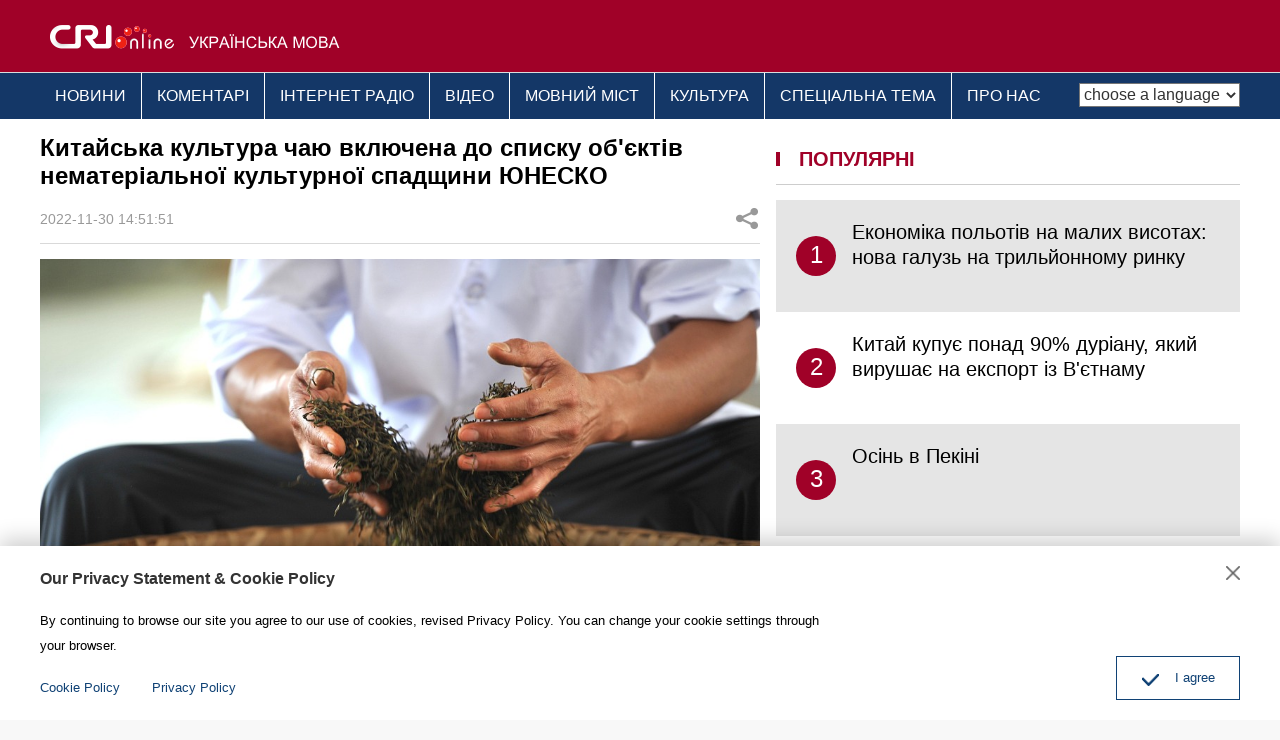

--- FILE ---
content_type: text/html
request_url: https://ukrainian.cri.cn/2022/11/30/ARTIfRRsY7GfTP2s29AYNAyY221130.shtml
body_size: 9414
content:
 <!DOCTYPE html>
<html>
<head>
<meta charset="UTF-8">
<meta name="viewport" content="width=device-width, initial-scale=1.0, minimum-scale=1.0, maximum-scale=1.0, user-scalable=no">
<meta name="filetype" content="1">
<meta name="publishedtype" content="1">
<meta name="pagetype" content="1">
<meta name="format-detection" content="telephone=no">
<meta name="renderer" content="webkit|ie-comp|ie-stand">
<meta http-equiv="X-UA-Compatible" content="IE=edge,chrome=1">
<meta http-equiv="Pragma" content="no-cache">
<meta http-equiv="Cache-Control" content="no-cache">
<meta name="author" content="武威">
<meta name="source" content="">
<title>
Китайська культура чаю включена до списку об'єктів нематеріальної культурної спадщини ЮНЕСКО
</title>
<meta name="catalogs" content="PAGE3YD0BXWCcdKxo4MuZ1KB220630">
<meta name="contentid" content="ARTIfRRsY7GfTP2s29AYNAyY221130">
<meta name=keywords content="">
<meta name="spm-id" content="C01325255865">
<meta name=description content="">
<meta name="twitter:card" content="summary_large_image">
<meta property="og:title" content="Китайська культура чаю включена до списку об&#39;єктів нематеріальної культурної спадщини ЮНЕСКО">
<meta property="og:image" content="https://p5crires.cri.cn/photoworkspace/cri/2022/11/30/2022113014511399806.jpg">
<meta property="og:description" content="">
<meta name="twitter:title" content="Китайська культура чаю включена до списку об&#39;єктів нематеріальної культурної спадщини ЮНЕСКО">
<meta name="twitter:description" content="">
<meta name="twitter:image" content="https://p5crires.cri.cn/photoworkspace/cri/2022/11/30/2022113014511399806.jpg">
<script type="text/javascript" src="//rcrires.cri.cn/player/common/h5/js/createSmartPlayer1.0.0.js"></script>
<link rel="stylesheet" type="text/css" href="//rcrires.cri.cn/player/common/h5/css/video-js7.4.1.css">
<link rel="stylesheet" type="text/css" href="//rcrires.cri.cn/player/common/h5/css/cri.complayer.css">
<link href="//rcrires.cri.cn/photoAlbum/cri/templet/common/DEPA1656573718801128/normalize.css" rel="stylesheet" />
<link href="//rcrires.cri.cn/photoAlbum/cri/templet/common/DEPA1656573718801128/public.css" rel="stylesheet" />
<link href="//rcrires.cri.cn/photoAlbum/cri/templet/common/DEPA1656573718801128/style.css" rel="stylesheet" />
<script type="text/javascript" src="//rcrires.cri.cn/library/script/jquery-1.7.2.min.js"></script>
<script src="//rcrires.cri.cn/photoAlbum/cri/templet/common/DEPA1656573718801128/iscroll.js"></script>
<link href="//rcrires.cri.cn/photoAlbum/cri/templet/common/DEPA1656573718801128/swiper.min.css" rel="stylesheet" />
<script type="text/javascript" src="//rcrires.cri.cn/photoAlbum/cri/templet/common/DEPA1656573718801128/swiper.min.js"></script>
<script language="JavaScript">
                var url_domainname = location.href;
                var num_1 = url_domainname.split("//")[1];
                var domainame_ = num_1.split("/")[0];
                var type_ = num_1.split(".")[0];
                var commentTitle = "Китайська культура чаю включена до списку об&#39;єктів нематеріальної культурної спадщини ЮНЕСКО"; //评论标题
                /* 评论对象ID 20位以内的字符串 每个被评论对象不同20120420------ */
                var itemid1 = "ARTIfRRsY7GfTP2s29AYNAyY221130"; //正文页id，赋值给留言评论模块的参数之一
                var commentUrl = "https://ukrainian.cri.cn/2022/11/30/ARTIfRRsY7GfTP2s29AYNAyY221130.shtml";
                var column_id = "TOPC1648803339329749";
                var sub_column_id = "PAGE3YD0BXWCcdKxo4MuZ1KB220630";
                var domainname = domainame_;
                var sobey_video_flag = '';
                var type = type_;
                var pindao_1 = "CHAL1648801325255865";
                var dateNum = (new Date()).toLocaleDateString() + " " + (new Date()).toLocaleTimeString();
                var times_str = dateNum.replace(/年/g, '-').replace(/月/g, '-').replace(/日/g, '-').replace(/:/g, '-');
                var new_str = times_str.replace(/ /g, '-');
                var arr = new_str.split("-");
                var datum = new Date(Date.UTC(arr[0], arr[1] - 1, arr[2] - 2, arr[3] - 8, arr[4], arr[5]));
                var timeint = datum.getTime() / 1000;
                var html;
                var sorts_dianji = sub_column_id + ',' + column_id + ',' + itemid1.substring(0, 4); /*点击量sorts值*/
                var searchkeywords = "";
                var commentbreif = "";
                var commentimg3 = "";
                var commentimg2 = "";
                var commentimg1 = "https://p5crires.cri.cn/photoworkspace/cri/2022/11/30/2022113014511399806.jpg";
                var commentimg0 = "";
                var commentimg = commentimg3;
                if (commentimg3 == "") {
                    commentimg = commentimg2;
                }
                if (commentimg2 == "") {
                    commentimg = commentimg1;
                }
                if (commentimg1 == "") {
                    commentimg = commentimg0;
                }
                if (commentimg.split("//")[0] == '' || commentimg.split("//")[0] == 'http:') {
                    commentimg = "https://" + commentimg.split("//")[1];
                }
                var hdprop = "";
            </script>
<script>
            if(window.innerWidth<=1024){
                autoRem();
            }
            function autoRem(){
                var view_width = document.getElementsByTagName('html')[0].getBoundingClientRect().width;
                var _html = document.getElementsByTagName('html')[0];
                view_width>1242?_html.style.fontSize = 1242 / 16 + 'px':_html.style.fontSize = view_width / 16 + 'px';
            }
            autoRem();
            window.onresize = function(){
                autoRem();
            }
        </script>
</head>
<body>
<script>
        with(document)with(body)with(insertBefore(createElement("script"),firstChild))setAttribute("exparams","v_id=&aplus&",id="tb-beacon-aplus",src=(location>"https"?"//js":"//js")+".data.cctv.com/__aplus_plugin_cctv.js,aplus_plugin_aplus_u.js")
    </script>
<div id="xyy-ph-wrap" thisPageWidth="1200" style="background:#fff;">
<div class="ELMTumNQY7wU9w3EcLtIPQ3U220630">
<div class="ukrainian_ind_header">
<div class="column_wrapper">
<div class="logo">
<a href="//ukrainian.cri.cn/index.shtml" class="cri_logo">
<img src="//p4crires.cri.cn/photoAlbum/cri/templet/common/DEPA1656573718801128/cri_logo.png" alt="">
</a>
<a href="//ukrainian.cri.cn/index.shtml" class="ukrainian_logo">
<img src="//p4crires.cri.cn/photoAlbum/cri/templet/common/DEPA1656573718801128/ukrainian_logo.png" alt="">
</a>
<div class="clear"></div>
</div>
</div>
</div>
<div class="ukrainian_ind_nav">
<div class="column_wrapper">
<div class="nav-right mobileNotShow">
<select name="language" onchange="if(this.value!='')window.location=this.value" class="language">
<option value="" selected="">choose a language</option>
<option value="http://albanian.cri.cn/">Albanian</option>
<option value="http://arabic.cri.cn/">Arabic</option>
<option value="http://bengali.cri.cn/">Bengali</option>
<option value="http://belarusian.cri.cn/">Belarusian</option>
<option value="http://bulgarian.cri.cn/">Bulgarian</option>
<option value="http://myanmar.cri.cn/">Burmese</option>
<option value="http://cambodian.cri.cn/">Cambodian</option>
<option value="http://croatian.cri.cn/">Croatian</option>
<option value="http://www.cri.cn/">Chinese Simplified</option>
<option value="http://big5.cri.cn">Chinese Traditional</option>
<option value="http://czech.cri.cn/">Czech</option>
<option value="http://chinaplus.cri.cn/">English</option>
<option value="http://esperanto.cri.cn/">Esperanto</option>
<option value="http://filipino.cri.cn/">Filipino</option>
<option value="http://french.cri.cn/">French</option>
<option value="http://german.cri.cn/">German</option>
<option value="http://greek.cri.cn/">Greek</option>
<option value="http://hausa.cri.cn/">Hausa</option>
<option value="http://hebrew.cri.cn/">Hebrew</option>
<option value="http://hindi.cri.cn/">Hindi</option>
<option value="http://hungarian.cri.cn/">Hungarian</option>
<option value="http://indonesian.cri.cn/">Indonesian</option>
<option value="http://italian.cri.cn/">Italian</option>
<option value="http://japanese.cri.cn/">Japanese</option>
<option value="http://korean.cri.cn/">Korean</option>
<option value="http://laos.cri.cn/">Lao</option>
<option value="http://malay.cri.cn/">Malay</option>
<option value="http://mongol.cri.cn/">Mongolian</option>
<option value="http://nepal.cri.cn/">Nepali</option>
<option value="http://persian.cri.cn/">Persian</option>
<option value="http://polish.cri.cn/">Polish</option>
<option value="http://portuguese.cri.cn/">Portuguese</option>
<option value="http://pushtu.cri.cn/">Pushtu</option>
<option value="http://romanian.cri.cn/">Romanian</option>
<option value="http://russian.cri.cn/">Russian</option>
<option value="http://serbian.cri.cn/">Serbian</option>
<option value="http://sinhalese.cri.cn/">Sinhalese</option>
<option value="http://espanol.cri.cn/">Spanish</option>
<option value="http://swahili.cri.cn/">Swahili</option>
<option value="http://tamil.cri.cn/">Tamil</option>
<option value="http://thai.cri.cn/">Thai</option>
<option value="http://turkish.cri.cn/">Turkish</option>
<option value="http://urdu.cri.cn/">Urdu</option>
<option value="http://ukrainian.cri.cn/">Ukrainian</option>
<option value="http://vietnamese.cri.cn/">Vietnamese</option>
</select>
</div>
<div class="nav-left">
<ul>
<li><a href="/news/index.shtml" data-flag="/news/" target="_blank">НОВИНИ</a>
</li>
<li><a href="/comments/index.shtml" data-flag="/comments/" target="_blank">КОМЕНТАРІ</a></li>
<li><a href="/radio/index.shtml" data-flag="/radio/" target="_blank">ІНТЕРНЕТ
РАДІО</a></li>
<li><a href="/video/index.shtml" data-flag="/video/" target="_blank">ВІДЕО</a>
</li>
<li><a href="/language/index.shtml" data-flag="/language/" target="_blank">МОВНИЙ МІСТ</a></li>
<li><a href="/culture/index.shtml" data-flag="/culture/" target="_blank">КУЛЬТУРА</a></li>
<li><a href="/special/index.shtml" data-flag="/special/" target="_blank">СПЕЦІАЛЬНА ТЕМА</a></li>
<li><a href="/brief/index.shtml" data-flag="" target="_blank">ПРО НАС</a></li>
<div class="clear"></div>
</ul>
</div>
<script>
                        window.onload = function() {
                            var url = location.href;
                            if(url.indexOf("ukrainian.cri.cn/news") > -1){
                                $(".nav-left ul li").eq(0).addClass("current");
                            }else if(url.indexOf("ukrainian.cri.cn/comments") > -1){
                                $(".nav-left ul li").eq(1).addClass("current");
                            }else if(url.indexOf("ukrainian.cri.cn/radio") > -1){
                                $(".nav-left ul li").eq(2).addClass("current");
                            }else if(url.indexOf("ukrainian.cri.cn/video") > -1){
                                $(".nav-left ul li").eq(3).addClass("current");
                            }else if(url.indexOf("ukrainian.cri.cn/language") > -1){
                                 $(".nav-left ul li").eq(4).addClass("current");
                            }else if(url.indexOf("ukrainian.cri.cn/culture") > -1){
                                 $(".nav-left ul li").eq(5).addClass("current");
                            }
							else if(url.indexOf("ukrainian.cri.cn/special") > -1){
                                 $(".nav-left ul li").eq(6).addClass("current");
                            }else if(url.indexOf("ukrainian.cri.cn/brief") > -1){
                                 $(".nav-left ul li").eq(7).addClass("current");
                            }
                        }
                    </script>
<div class="clear"></div>
</div>
</div>
</div>
<div class="index_wrap">
<div class="column_wrapper">
<div class="col_w720">
<div class="caption">
<h1 class="article-title">Китайська культура чаю включена до списку об'єктів нематеріальної культурної спадщини ЮНЕСКО</h1>
<div class="article-type">
<span class="article-type-item article-type-item-time">2022-11-30 14:51:51</span>
<div class="article-tool">
<div class="article-share">
<div class="article-share-but" title="Share">ПОДІЛИТИСЯ</div>
<div class="article-share-list" id="js-article-share-list" style="display: none;">
<div class="article-share-head">
Share this with
<div href="#" id="js-article-share-close">Close</div>
</div>
<div class="article-share-triangle"></div>
<div class="article-share-con">
<a href="" class="email"><em></em><span>Email</span></a>
<a href="" class="facebook"><em></em><span>Facebook</span></a>
<a href="" class="messenger mobileNotShow"><em></em><span>Messenger</span></a>
<a href="" class="messenger pcNotShow"><em></em><span>Messenger</span></a>
<a href="" class="twitter" data-cmd='twi'><em></em><span>Twitter</span></a>
<a href="" class="pinterest"><em></em><span>Pinterest</span></a>
<a href="" class="linkedIn"><em></em><span>LinkedIn</span></a>
</div>
</div>
<script>
                                        var sUrl = document.location.href;
                                        var sTitle = commentTitle;
                                        $(".article-share-con .email").click(function(){
                                            var u ="mailto:?subject="+encodeURIComponent(sTitle)+"&body="+encodeURIComponent(sUrl);
                                            $(this).attr('href',u);
                                        });
                                        $(".article-share-con .facebook").click(function(){
                                            var u ="https://www.facebook.com/sharer/sharer.php?u="+encodeURIComponent(sUrl);
                                            $(this).attr('href',u);
                                        });
                                        $(".article-share-con .messenger").click(function(){
                                            var u ="http://www.facebook.com/dialog/send?app_id=406571936369823&redirect_uri="+encodeURIComponent(sUrl)+"&link="+encodeURIComponent(sUrl)+"%3FSThisFB";               
                                            $(this).attr('href',u);
                                        });
                                        $(".article-share-con .twitter").click(function(){
                                            var u ="https://twitter.com/intent/tweet?text="+encodeURIComponent(sTitle)+"&url="+encodeURIComponent(sUrl)+"";
                                            $(this).attr('href',u);
                                        });
                                        $(".article-share-con .pinterest").click(function(){
                                            var u = "https://uk.pinterest.com/pin/create/bookmarklet/?url="+encodeURIComponent(sUrl)+"&description="+encodeURIComponent(sTitle)+"media=";
                                            //window.open(u)
                                            $(this).attr('href',u)
                                        });
                                    </script>
</div>
</div>
<div class="clear"></div>
</div>
</div>
<div class="content">
<p style="text-align: center;" class="photo_img_20190808"><img src="https://p1crires.cri.cn/photoworkspace/cri/contentimg/2022/11/30/2022113014510381157.jpg" alt="" width="1000"/></p><p>Китайську традиційну техніку виробництва та приготування чаю сьогодні було включено до списку об&#39;єктів нематеріальної культурної спадщини організації ООН з питань освіти, науки та культури /ЮНЕСКО/.<br/></p><p>Елемент &quot;Традиційні методи обробки чаю та пов&#39;язані з ними соціальні практики в Китаї&quot; пройшов експертизу на 17-й сесії Міжурядового комітету з охорони нематеріальної культурної спадщини ЮНЕСКО, яка проходить у столиці Марокко Рабаті з 28 листопада по 3 грудня.</p><p>Це означає визнання знань, навичок та практик, що пов&#39;язані з управлінням чайними плантаціями, збором чайного листя, їх ручною обробкою, а також розпиванням та спільним вживанням чаю, йдеться на веб-сторінці ЮНЕСКО, яка присвячена включенню цього об&#39;єкта до списку.</p><p>З давніх часів китайці садять, збирають, приготовляють і п&#39;ють чай. Виробники чаю розробили шість категорій цього продукту: зелений, жовтий, червоний, білий, улун та чорний. Разом із переробленим чаєм, таким як квітковий чай, у Китаї налічується понад 2 тис. видів чайної продукції.</p><p>Чай повсюдно присутній у повсякденному житті китайського народу, оскільки заварений чи виварений чай подається у сім&#39;ях, на роботі, у чайних будинках, закладах громадського харчування та храмах. Напій також є важливою частиною соціальної взаємодії та церемоній, таких як весілля та релігійні ритуали, додає ЮНЕСКО.</p><p>Наразі Китай має 43 позиції у списку об&#39;єктів нематеріальної культурної спадщини. За цим показником країна продовжує залишатись світовим лідером.</p><p style="text-align: center;" class="photo_img_20190808"><img src="https://p1crires.cri.cn/photoworkspace/cri/contentimg/2022/11/30/2022113014512785146.jpg" alt="" width="1000"/></p><p style="text-align: center;" class="photo_img_20190808"><img src="https://p1crires.cri.cn/photoworkspace/cri/contentimg/2022/11/30/2022113014512812732.jpg" alt="" width="1000"/></p><p style="text-align: center;" class="photo_img_20190808"><img src="https://p2crires.cri.cn/photoworkspace/cri/contentimg/2022/11/30/2022113014512765054.jpg" alt="" width="1000"/></p>
</div>
<div class="pageStyle5"></div>
<div class="ELMTegZjYKUUbeQ1ORgg6nrH220812">
<div class="md_ukrainian">
<div class="md_hd" style="border-bottom: none;">
<span class="mh_title">
<div class="line"></div>
<a href="#" target="_blank" onclick="return false;">
ПОДІЛИТИСЯ
</a>
</span>
<span class="mh_option">
</span>
</div>
<div class="md_bd">
<div data-spm="S89623" id="SUBD1660266422289623">
<div class="ELMTgQed1ypXDAJXBbdfBYCN220812">
<div class="ukrainian_con12">
<div class="whoShare">
<div class="whoShare-con">
<a href="" class="email">
<img src="//p4crires.cri.cn/photoAlbum/cri/templet/common/DEPA1656573718801128/icon-share-big-email.png">
</a>
<a href="" class="facebook">
<img src="//p4crires.cri.cn/photoAlbum/cri/templet/common/DEPA1656573718801128/icon-share-big-facebook.png">
</a>
<a href="" class="messenger mobileNotShow">
<img src="//p4crires.cri.cn/photoAlbum/cri/templet/common/DEPA1656573718801128/icon-share-big-messenger.png">
</a>
<a href="" class="messenger pcNotShow">
<img src="//p4crires.cri.cn/photoAlbum/cri/templet/common/DEPA1656573718801128/icon-share-big-messenger.png">
</a>
<a href="" class="twitter">
<img src="//p4crires.cri.cn/photoAlbum/cri/templet/common/DEPA1656573718801128/icon-share-big-twitter.png">
</a>
<a href="" class="pinterest">
<img src="//p4crires.cri.cn/photoAlbum/cri/templet/common/DEPA1656573718801128/icon-share-big-pinterest.png">
</a>
<a href="">
<img src="//p4crires.cri.cn/photoAlbum/cri/templet/common/DEPA1656573718801128/icon-share-big-linkedIn.png">
</a>
</div>
</div>
</div>
<script>
        var sUrl = document.location.href;
        var sTitle = commentTitle;
        $(".ukrainian_con12 .whoShare .email").click(function(){
            var u ="mailto:?subject="+encodeURIComponent(sTitle)+"&body="+encodeURIComponent(sUrl);
            $(this).attr('href',u);
        });
        $(".ukrainian_con12 .whoShare .facebook").click(function(){
            var u ="https://www.facebook.com/sharer/sharer.php?u="+encodeURIComponent(sUrl);
            $(this).attr('href',u);
        });
        $(".ukrainian_con12 .whoShare .messenger").click(function(){
            var u ="http://www.facebook.com/dialog/send?app_id=406571936369823&redirect_uri="+encodeURIComponent(sUrl)+"&link="+encodeURIComponent(sUrl)+"%3FSThisFB";               
            $(this).attr('href',u);
        });
        $(".ukrainian_con12 .whoShare .twitter").click(function(){
            var u ="https://twitter.com/intent/tweet?text="+encodeURIComponent(sTitle)+"&url="+encodeURIComponent(sUrl)+"";
            $(this).attr('href',u);
        });
        $(".ukrainian_con12 .whoShare .pinterest").click(function(){
            var u = "https://uk.pinterest.com/pin/create/bookmarklet/?url="+encodeURIComponent(sUrl)+"&description="+encodeURIComponent(sTitle)+"media=";
            //window.open(u)
            $(this).attr('href',u)
        });
    </script>
</div>
</div>
</div>
</div>
</div>
</div>
<div class="col_w464">
<div class="ELMT014LvhcTut0UCYCUPu5C220705">
<div class="md_ukrainian">
<div class="md_hd">
<span class="mh_title">
<div class="line"></div>
<a href="javascript:void(0);" target="_blank" onclick="">
ПОПУЛЯРНІ
</a>
</span>
<span class="mh_option">
</span>
</div>
<div class="md_bd">
<div id="SUBD1657001476486754">
<div class="ELMTclB2BLCMEioXgbz3Rx0i220705">
<div class="ukrainian_con07">
<div class="newsList">
</div>
</div>
<script>
                                            $.ajax({
                                                type: 'get',
                                                url: 'https://rcrires.cri.cn/common/rank/ukrainian.jsonp',
                                                dataType: 'jsonp',
                                                jsonpCallback: 'ukrainian',
                                                success: function(res){
                                                    let data = res.list;
                                                    console.log(data);
                                                    let insertArray = "";
                                                    for(let i = 0; i < 3; i++){
                                                        insertArray += `<div class = "newsItem">`;
                                                        insertArray += `<a href = "${data[i].url}" target="_blank">`
                                                        insertArray += `<em>${i + 1}</em>`;
                                                        insertArray += `<span>${data[i].title}</span>`;
                                                        insertArray += `</a>`;
                                                        insertArray += `</div>`;
                                                    }
                                                    $(".ukrainian_con07 .newsList").html(insertArray);
                                                }
                                            })
                                        </script>
</div>
</div>
</div>
</div>
</div>
</div>
<div class="clear"></div>
</div>
</div>
<div class="ELMTZ36DdCdOw7pEhmPjavC6220630">
<div class="ukrainian_ind_footer">
<div class="footCopyright">
<div class="column_wrapper">
<div class="footCopyright-con">
© China Radio International.CRI. All Rights
Reserved.<br>
16A Shijingshan Road, Beijing, China<br>
<a href="http://ukrainian.cri.cn/index.htm" class="link-old">АРХІВ</a>
</div>
</div>
</div>
</div>
<div id="goup" style="display: none;">
<button href="#" target=""></button>
</div>
<div class="dialog">
<div class="dialog-body">
<div class="dialog-header">
<h3>Our Privacy Statement & Cookie Policy</h3><button class="dialog-close" target=""></button>
</div>
<div class="dialog-content">By continuing to browse our site you agree to our use of cookies, revised
Privacy Policy. You can change your cookie settings through your browser. </div>
<ul class="dialog-links">
<li><a href="https://ukrainian.cri.cn/policy/index.shtml" target="_blank">Cookie
Policy</a></li>
<li><a href="https://ukrainian.cri.cn/PrivacyPolicy/index.shtml" target="_blank"><span>Privacy
Policy</span></a></li>
</ul>
<div class="dialog-clear"></div>
<div class="dialog-confirm"><span class="confirm-icon"></span><span>I agree</span></div>
</div>
</div>
</div>
</div>
<script src="//rcrires.cri.cn/photoAlbum/cri/templet/common/DEPA1656573718801128/index.js"></script>
<script src="//rcrires.cri.cn/photoAlbum/cri/templet/common/DEPA1647243651983717/index_bottom.js" type="text/javascript" charset="utf-8"></script>
<script src="//rcrires.cri.cn/photoAlbum/cri/templet/common/DEPA1647249597435361/cambodian_shareToSnsCommon1.1.js" type="text/javascript" charset="utf-8"></script>
<script src="//rcrires.cri.cn/library/script/mobile_changeSize.js"></script>
<script src="//rcrires.cri.cn/photoAlbum/cri/templet/common/DEPA1656573718801128/ukrainian_tool.js"></script>
</body>
</html>

--- FILE ---
content_type: text/css
request_url: https://rcrires.cri.cn/photoAlbum/cri/templet/common/DEPA1656573718801128/normalize.css
body_size: 2203
content:
/*! normalize.css v3.0.2 | MIT License | git.io/normalize */

/**
 * 1. Set default font family to sans-serif.
 * 2. Prevent iOS text size adjust after orientation change, without disabling
 *    user zoom.
 */

 html {
    font-family: sans-serif; /* 1 */
    -ms-text-size-adjust: 100%; /* 2 */
    -webkit-text-size-adjust: 100%; /* 2 */
  }
  
  /**
   * Remove default margin.
   */
  
  body {
    margin: 0;
  }
  
  /* HTML5 display definitions
     ========================================================================== */
  
  /**
   * Correct `block` display not defined for any HTML5 element in IE 8/9.
   * Correct `block` display not defined for `details` or `summary` in IE 10/11
   * and Firefox.
   * Correct `block` display not defined for `main` in IE 11.
   */
  
  article,
  aside,
  details,
  figcaption,
  figure,
  footer,
  header,
  hgroup,
  main,
  menu,
  nav,
  section,
  summary {
    display: block;
  }
  
  /**
   * 1. Correct `inline-block` display not defined in IE 8/9.
   * 2. Normalize vertical alignment of `progress` in Chrome, Firefox, and Opera.
   */
  
  audio,
  canvas,
  progress,
  video {
    display: inline-block; /* 1 */
    vertical-align: baseline; /* 2 */
  }
  
  /**
   * Prevent modern browsers from displaying `audio` without controls.
   * Remove excess height in iOS 5 devices.
   */
  
  audio:not([controls]) {
    display: none;
    height: 0;
  }
  
  /**
   * Address `[hidden]` styling not present in IE 8/9/10.
   * Hide the `template` element in IE 8/9/11, Safari, and Firefox < 22.
   */
  
  [hidden],
  template {
    display: none;
  }
  
  /* Links
     ========================================================================== */
  
  /**
   * Remove the gray background color from active links in IE 10.
   */
  
  a {
    background-color: transparent;
  }
  
  /**
   * Improve readability when focused and also mouse hovered in all browsers.
   */
  
  a:active,
  a:hover {
    outline: 0;
  }
  
  /* Text-level semantics
     ========================================================================== */
  
  /**
   * Address styling not present in IE 8/9/10/11, Safari, and Chrome.
   */
  
  abbr[title] {
    border-bottom: 1px dotted;
  }
  
  /**
   * Address style set to `bolder` in Firefox 4+, Safari, and Chrome.
   */
  
  b,
  strong {
    font-weight: bold;
  }
  
  /**
   * Address styling not present in Safari and Chrome.
   */
  
  dfn {
    font-style: italic;
  }
  
  /**
   * Address variable `h1` font-size and margin within `section` and `article`
   * contexts in Firefox 4+, Safari, and Chrome.
   */
  
  h1 {
    font-size: 1.7em;
    margin: 0.67em 0;
  }
  
  /**
   * Address styling not present in IE 8/9.
   */
  
  mark {
    background: #ff0;
    color: #000;
  }
  
  /**
   * Address inconsistent and variable font size in all browsers.
   */
  
  small {
    font-size: 80%;
  }
  
  /**
   * Prevent `sub` and `sup` affecting `line-height` in all browsers.
   */
  
  sub,
  sup {
    font-size: 75%;
    line-height: 0;
    position: relative;
    vertical-align: baseline;
  }
  
  sup {
    top: -0.5em;
  }
  
  sub {
    bottom: -0.25em;
  }
  
  /* Embedded content
     ========================================================================== */
  
  /**
   * Remove border when inside `a` element in IE 8/9/10.
   */
  
  img {
    border: 0;
  }
  
  /**
   * Correct overflow not hidden in IE 9/10/11.
   */
  
  svg:not(:root) {
    overflow: hidden;
  }
  
  /* Grouping content
     ========================================================================== */
  
  /**
   * Address margin not present in IE 8/9 and Safari.
   */
  
  figure {
    margin: 1em 40px;
  }
  
  /**
   * Address differences between Firefox and other browsers.
   */
  
  hr {
    -moz-box-sizing: content-box;
    box-sizing: content-box;
    height: 0;
  }
  
  /**
   * Contain overflow in all browsers.
   */
  
  pre {
    overflow: auto;
  }
  
  /**
   * Address odd `em`-unit font size rendering in all browsers.
   */
  
  code,
  kbd,
  pre,
  samp {
    font-family: monospace, monospace;
    font-size: 1em;
  }
  
  /* Forms
     ========================================================================== */
  
  /**
   * Known limitation: by default, Chrome and Safari on OS X allow very limited
   * styling of `select`, unless a `border` property is set.
   */
  
  /**
   * 1. Correct color not being inherited.
   *    Known issue: affects color of disabled elements.
   * 2. Correct font properties not being inherited.
   * 3. Address margins set differently in Firefox 4+, Safari, and Chrome.
   */
  
  button,
  input,
  optgroup,
  select,
  textarea {
    color: inherit; /* 1 */
    font: inherit; /* 2 */
    margin: 0; /* 3 */
  }
  
  /**
   * Address `overflow` set to `hidden` in IE 8/9/10/11.
   */
  
  button {
    overflow: visible;
  }
  
  /**
   * Address inconsistent `text-transform` inheritance for `button` and `select`.
   * All other form control elements do not inherit `text-transform` values.
   * Correct `button` style inheritance in Firefox, IE 8/9/10/11, and Opera.
   * Correct `select` style inheritance in Firefox.
   */
  
  button,
  select {
    text-transform: none;
  }
  
  /**
   * 1. Avoid the WebKit bug in Android 4.0.* where (2) destroys native `audio`
   *    and `video` controls.
   * 2. Correct inability to style clickable `input` types in iOS.
   * 3. Improve usability and consistency of cursor style between image-type
   *    `input` and others.
   */
  
  button,
  html input[type="button"], /* 1 */
  input[type="reset"],
  input[type="submit"] {
    -webkit-appearance: button; /* 2 */
    cursor: pointer; /* 3 */
  }
  
  /**
   * Re-set default cursor for disabled elements.
   */
  
  button[disabled],
  html input[disabled] {
    cursor: default;
  }
  
  /**
   * Remove inner padding and border in Firefox 4+.
   */
  
  button::-moz-focus-inner,
  input::-moz-focus-inner {
    border: 0;
    padding: 0;
  }
  
  /**
   * Address Firefox 4+ setting `line-height` on `input` using `!important` in
   * the UA stylesheet.
   */
  
  input {
    line-height: normal;
  }
  
  /**
   * It's recommended that you don't attempt to style these elements.
   * Firefox's implementation doesn't respect box-sizing, padding, or width.
   *
   * 1. Address box sizing set to `content-box` in IE 8/9/10.
   * 2. Remove excess padding in IE 8/9/10.
   */
  
  input[type="checkbox"],
  input[type="radio"] {
    box-sizing: border-box; /* 1 */
    padding: 0; /* 2 */
  }
  
  /**
   * Fix the cursor style for Chrome's increment/decrement buttons. For certain
   * `font-size` values of the `input`, it causes the cursor style of the
   * decrement button to change from `default` to `text`.
   */
  
  input[type="number"]::-webkit-inner-spin-button,
  input[type="number"]::-webkit-outer-spin-button {
    height: auto;
  }
  
  /**
   * 1. Address `appearance` set to `searchfield` in Safari and Chrome.
   * 2. Address `box-sizing` set to `border-box` in Safari and Chrome
   *    (include `-moz` to future-proof).
   */
  
  input[type="search"] {
    -webkit-appearance: textfield; /* 1 */
    -moz-box-sizing: content-box;
    -webkit-box-sizing: content-box; /* 2 */
    box-sizing: content-box;
  }
  
  /**
   * Remove inner padding and search cancel button in Safari and Chrome on OS X.
   * Safari (but not Chrome) clips the cancel button when the search input has
   * padding (and `textfield` appearance).
   */
  
  input[type="search"]::-webkit-search-cancel-button,
  input[type="search"]::-webkit-search-decoration {
    -webkit-appearance: none;
  }
  
  /**
   * Define consistent border, margin, and padding.
   */
  
  fieldset {
    border: 1px solid #c0c0c0;
    margin: 0 2px;
    padding: 0.35em 0.625em 0.75em;
  }
  
  /**
   * 1. Correct `color` not being inherited in IE 8/9/10/11.
   * 2. Remove padding so people aren't caught out if they zero out fieldsets.
   */
  
  legend {
    border: 0; /* 1 */
    padding: 0; /* 2 */
  }
  
  /**
   * Remove default vertical scrollbar in IE 8/9/10/11.
   */
  
  textarea {
    overflow: auto;
  }
  
  /**
   * Don't inherit the `font-weight` (applied by a rule above).
   * NOTE: the default cannot safely be changed in Chrome and Safari on OS X.
   */
  
  optgroup {
    font-weight: bold;
  }
  
  /* Tables
     ========================================================================== */
  
  /**
   * Remove most spacing between table cells.
   */
  
  table {
    border-collapse: collapse;
    border-spacing: 0;
  }
  
  td,
  th {
    padding: 0;
  }
  
  /** our fix **/
  dl,dd,ul,ol{margin:0;}
  ul,ol{padding:0;list-style: none;}
  dl{
      -webkit-margin-before: 0px;
      -webkit-margin-after: 0px;
  }

--- FILE ---
content_type: application/javascript
request_url: https://p.data.cctv.com/ge.js
body_size: 69
content:
window.goldlog=(window.goldlog||{});goldlog.Etag="hTX1IevLsi8CARK/UY8XpgqT";goldlog.stag=2;